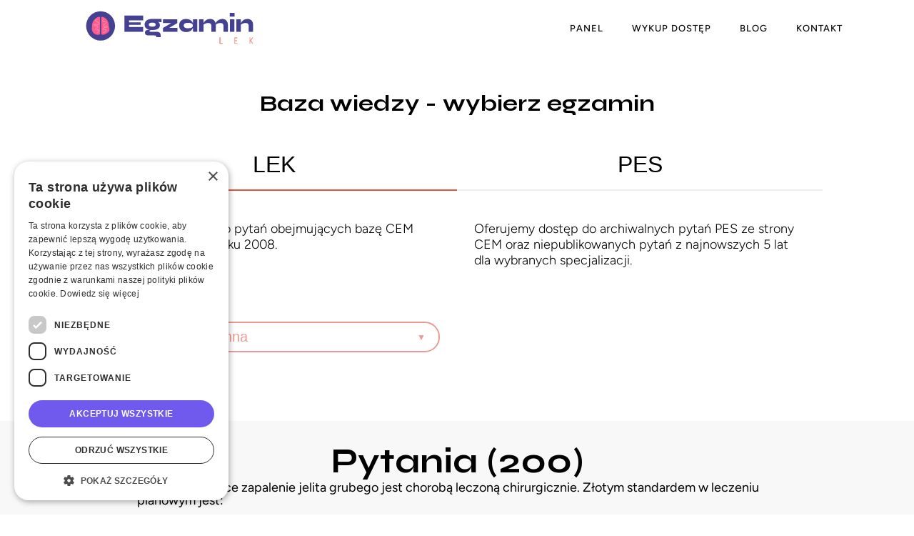

--- FILE ---
content_type: text/html; charset=utf-8
request_url: https://egzaminlek.pl/baza-pytan/lek/29/6049
body_size: 12374
content:
<!DOCTYPE html><html lang="pl"><head><meta charSet="utf-8"/><title>Chirurgia, 2020J, 2022W</title><meta name="description" content="Wrzodziejące zapalenie jelita grubego jest chorobą leczoną chirurgicznie. Złotym standardem w leczeniu planowym jest:"/><meta name="viewport" content="width=device-width, initial-scale=1, maximum-scale=1.0, user-scalable=0 shrink-to-fit=no"/><meta name="next-head-count" content="4"/><meta charSet="utf-8"/><link rel="icon" type="image/png" href="/favicons/lek/favicon-48x48.png" sizes="48x48"/><link rel="icon" type="image/svg+xml" href="/favicons/lek/favicon.svg"/><link rel="shortcut icon" href="/favicons/lek/favicon.ico"/><link rel="apple-touch-icon" sizes="180x180" href="/favicons/lek/apple-touch-icon.png"/><link rel="manifest" href="/favicons/lek/site.webmanifest"/><link rel="preconnect" href="https://fonts.googleapis.com"/><link rel="preconnect" href="https://fonts.gstatic.com"/><link rel="stylesheet" data-href="https://fonts.googleapis.com/css2?family=Figtree:ital,wght@0,300..900;1,300..900&amp;display=swap"/><script> 
                (function(w,d,s,l,i){w[l]=w[l]||[];w[l].push({'gtm.start': 
                  new Date().getTime(),event:'gtm.js'});var f=d.getElementsByTagName(s)[0], 
                  j=d.createElement(s),dl=l!='dataLayer'?'&l='+l:'';j.async=true;j.src= 
                  'https://www.googletagmanager.com/gtm.js?id='+i+dl;f.parentNode.insertBefore(j,f); 
                })(window,document,'script','dataLayer', 'GTM-K6M3HTF'); 
              </script><link rel="preconnect" href="https://fonts.gstatic.com" crossorigin /><noscript data-n-css=""></noscript><script defer="" nomodule="" src="/_next/static/chunks/polyfills-c67a75d1b6f99dc8.js"></script><script src="/_next/static/chunks/webpack-21798a9e8c7705ca.js" defer=""></script><script src="/_next/static/chunks/framework-a17c8b064cda716b.js" defer=""></script><script src="/_next/static/chunks/main-38240a6fd99cf559.js" defer=""></script><script src="/_next/static/chunks/pages/_app-7e68e9d8090e71e7.js" defer=""></script><script src="/_next/static/chunks/996-41403705120d02b9.js" defer=""></script><script src="/_next/static/chunks/669-81f2058edfb8ad2d.js" defer=""></script><script src="/_next/static/chunks/572-9d5a417e9538e86d.js" defer=""></script><script src="/_next/static/chunks/675-e5236956260c95ef.js" defer=""></script><script src="/_next/static/chunks/13-3faf90284899b74b.js" defer=""></script><script src="/_next/static/chunks/904-8bf13a89356c3cca.js" defer=""></script><script src="/_next/static/chunks/805-d9daf75cc49b4f1f.js" defer=""></script><script src="/_next/static/chunks/pages/knowledgeBase/%5Bservice%5D/%5BtermId%5D/%5BquestionId%5D-7b92f9f6324a7351.js" defer=""></script><script src="/_next/static/q9CsSriST2iPEA43UM9Ay/_buildManifest.js" defer=""></script><script src="/_next/static/q9CsSriST2iPEA43UM9Ay/_ssgManifest.js" defer=""></script><style data-styled="" data-styled-version="5.3.6">html,body{padding:0 !important;margin:0 !important;-webkit-box-sizing:border-box;box-sizing:border-box;-ms-overflow-style:scrollbar;}/*!sc*/
a{color:inherit;-webkit-text-decoration:none;text-decoration:none;}/*!sc*/
*{box-sizing:border-box;}/*!sc*/
*,*::before,*::after{-webkit-box-sizing:inherit;box-sizing:inherit;}/*!sc*/
h1,h2,h3,h4,h5,h6{font-family:"Syne",sans-serif;font-optical-sizing:auto;font-style:normal;}/*!sc*/
body{font-family:"Figtree",sans-serif;font-optical-sizing:auto;font-style:normal;}/*!sc*/
div[data-name="col"]{padding:0 !important;margin:0;}/*!sc*/
#cookiescript_save,#cookiescript_accept{background-color:rgb(112,90,237) !important;}/*!sc*/
#cookiescript_readmore:hover,#cookiescript_reportlink:hover,#cookiescript_cookiescriptlink:hover{color:rgb(112,90,237) !important;}/*!sc*/
#cookiescript_manage:hover #cookiescript_manageicon .cookiescript_gear{fill:rgb(112,90,237) !important;}/*!sc*/
#cookiescript_maintabs .cookiescript_active{color:rgb(112,90,237) !important;}/*!sc*/
#cookiescript_categories .cookiescript_active{background-color:rgb(112,90,237) !important;}/*!sc*/
#__next > div:first-of-type{display:-webkit-box;display:-webkit-flex;display:-ms-flexbox;display:flex;-webkit-flex-direction:column;-ms-flex-direction:column;flex-direction:column;min-height:100vh;}/*!sc*/
#cookiescript_reportwrap::-webkit-scrollbar-thumb,#cookiescript_iabwrap::-webkit-scrollbar-thumb,#cookiescript_aboutwrap::-webkit-scrollbar-thumb{background-color:rgb(112,90,237) !important;}/*!sc*/
#cookiescript_injected{background:#fff !important;}/*!sc*/
.blog-post{font-family:"Figtree",sans-serif;font-optical-sizing:auto;font-style:normal;color:#39393a;max-width:100%;}/*!sc*/
.blog-post .table-container{max-width:100vw;overflow-x:auto;}/*!sc*/
.blog-post .tick:before{content:'\2713';display:inline-block;padding:0 4px 0 0;font-size:24px;}/*!sc*/
.blog-post .tick{display:-webkit-box;display:-webkit-flex;display:-ms-flexbox;display:flex;-webkit-align-items:center;-webkit-box-align:center;-ms-flex-align:center;align-items:center;margin:6px 0;}/*!sc*/
.blog-post iframe{border-radius:8px;aspect-ratio:16 / 9;width:100%;max-width:640px;height:100%;}/*!sc*/
.blog-post ol > li{line-height:1.5;}/*!sc*/
.blog-post ol > li::marker{font-weight:bold;}/*!sc*/
.blog-post p{line-height:1.5;}/*!sc*/
data-styled.g5[id="sc-global-eowzVV1"]{content:"sc-global-eowzVV1,"}/*!sc*/
.lonwKl{height:50px;position:-webkit-sticky;position:sticky;top:0;width:100%;z-index:999;display:-webkit-box;display:-webkit-flex;display:-ms-flexbox;display:flex;-webkit-align-items:center;-webkit-box-align:center;-ms-flex-align:center;align-items:center;-webkit-box-pack:justify;-webkit-justify-content:space-between;-ms-flex-pack:justify;justify-content:space-between;padding:0 80px;background-color:#fff;}/*!sc*/
.lonwKl ul{list-style:none;margin:0;padding:0;}/*!sc*/
.lonwKl > a svg{width:250px;margin:25px;}/*!sc*/
.lonwKl input[type='checkbox']{display:none;}/*!sc*/
.lonwKl label{position:fixed;right:15px;top:15px;padding:10px 0;cursor:pointer;display:none;}/*!sc*/
.lonwKl label > span,.lonwKl label > span::before,.lonwKl label > span::after{display:block;height:3px;width:35px;background:#ea533c;}/*!sc*/
.lonwKl label > span::before,.lonwKl label > span::after{position:absolute;content:'';-webkit-transition:-webkit-transform 0.5s;-webkit-transition:transform 0.5s;transition:transform 0.5s;}/*!sc*/
.lonwKl label > span::before{top:0;}/*!sc*/
.lonwKl label > span::after{bottom:0;}/*!sc*/
.lonwKl nav{display:none;}/*!sc*/
.lonwKl nav li a{color:#000;-webkit-text-decoration:none;text-decoration:none;font-weight:500;line-height:64px;display:inline-block;font-size:26px;text-transform:uppercase;}/*!sc*/
@media (min-width:992px){.lonwKl{height:80px;}.lonwKl nav{float:right;display:-webkit-box;display:-webkit-flex;display:-ms-flexbox;display:flex;}.lonwKl nav ul{display:-webkit-box;display:-webkit-flex;display:-ms-flexbox;display:flex;-webkit-align-items:center;-webkit-box-align:center;-ms-flex-align:center;align-items:center;}.lonwKl nav li{margin:0 20px;}.lonwKl nav li a{font-size:13px;-webkit-letter-spacing:1px;-moz-letter-spacing:1px;-ms-letter-spacing:1px;letter-spacing:1px;color:#000;}.lonwKl nav li:hover{padding-bottom:3px;}.lonwKl nav li:hover a{line-height:75px;}}/*!sc*/
@media (max-width:991px){.lonwKl{padding:0 20px;}.lonwKl label{display:block;}.lonwKl a,.lonwKl label{-webkit-tap-highlight-color:transparent;}.lonwKl nav{position:fixed;top:50px;left:0;text-align:center;width:100%;height:calc(100vh - 50px);background:#fff;padding:30px;}.lonwKl nav > div{display:-webkit-box;display:-webkit-flex;display:-ms-flexbox;display:flex;-webkit-align-items:flex-start;-webkit-box-align:flex-start;-ms-flex-align:flex-start;align-items:flex-start;-webkit-box-pack:center;-webkit-justify-content:center;-ms-flex-pack:center;justify-content:center;margin-top:20px;height:100%;}.lonwKl > a svg{height:30px;margin:0;width:unset;}}/*!sc*/
@media (min-width:992px) and (max-width:1023px){.lonwKl svg + a{display:none !important;}}/*!sc*/
.lonwKl #rwd-menu:checked + label > span::before{-webkit-transform:rotate(45deg);-ms-transform:rotate(45deg);transform:rotate(45deg);top:10px;}/*!sc*/
.lonwKl #rwd-menu:checked + label > span::after{-webkit-transform:rotate(-45deg);-ms-transform:rotate(-45deg);transform:rotate(-45deg);bottom:10px;}/*!sc*/
.lonwKl #rwd-menu:checked + label > span{background:#fff;}/*!sc*/
.lonwKl #rwd-menu:checked ~ nav{display:table;padding:0 0 80px;}/*!sc*/
data-styled.g6[id="navigation-sc-1agp68m-0"]{content:"lonwKl,"}/*!sc*/
.ipZrSh{position:relative;}/*!sc*/
.ipZrSh .toggle{display:none;}/*!sc*/
.ipZrSh .toggle + label{display:-webkit-box;display:-webkit-flex;display:-ms-flexbox;display:flex;-webkit-align-items:center;-webkit-box-align:center;-ms-flex-align:center;align-items:center;font-size:1.5em;cursor:pointer;color:#ea533c;}/*!sc*/
.ipZrSh .toggle + label::before{content:'';height:1em;width:2em;border-radius:1em;background-color:#F5CDC2;margin-right:0.5em;-webkit-transition:background-color 250ms ease-in-out;transition:background-color 250ms ease-in-out;}/*!sc*/
.ipZrSh .toggle + label::after{content:'';height:0.8em;width:0.8em;border-radius:1em;background-color:#ea533c;position:absolute;left:0.2em;-webkit-transition:background-color 250ms ease-in-out,-webkit-transform 250ms ease-in-out;-webkit-transition:background-color 250ms ease-in-out,transform 250ms ease-in-out;transition:background-color 250ms ease-in-out,transform 250ms ease-in-out;}/*!sc*/
.ipZrSh .toggle:checked + label::after{-webkit-transform:translateX(100%);-ms-transform:translateX(100%);transform:translateX(100%);}/*!sc*/
data-styled.g7[id="Toggle-sc-17babl7-0"]{content:"ipZrSh,"}/*!sc*/
.fMdHmE{padding:0 15px;display:-webkit-box;display:-webkit-flex;display:-ms-flexbox;display:flex;}/*!sc*/
.fMdHmE > div{width:100%;display:-webkit-box;display:-webkit-flex;display:-ms-flexbox;display:flex;-webkit-align-items:center;-webkit-box-align:center;-ms-flex-align:center;align-items:center;-webkit-box-pack:center;-webkit-justify-content:center;-ms-flex-pack:center;justify-content:center;}/*!sc*/
.fMdHmE > div a{color:#fff;margin:0 12px;text-transform:uppercase;font-weight:400;}/*!sc*/
.fMdHmE > div div{font-weight:300;font-size:14px;display:-webkit-box;display:-webkit-flex;display:-ms-flexbox;display:flex;}/*!sc*/
@media (max-width:768px){.fMdHmE > div div{-webkit-flex-direction:row;-ms-flex-direction:row;flex-direction:row;-webkit-align-items:center;-webkit-box-align:center;-ms-flex-align:center;align-items:center;-webkit-box-pack:justify;-webkit-justify-content:space-between;-ms-flex-pack:justify;justify-content:space-between;gap:4px;width:100%;}.fMdHmE > div div > div{display:-webkit-box;display:-webkit-flex;display:-ms-flexbox;display:flex;width:100%;}.fMdHmE > div div > div > a:first-child{margin-left:0;}.fMdHmE > div div > div > a{text-align:center;margin:0;}}/*!sc*/
data-styled.g8[id="Copyrights-sc-1wt08zd-0"]{content:"fMdHmE,"}/*!sc*/
.hjFVNH{width:100%;display:-webkit-box;display:-webkit-flex;display:-ms-flexbox;display:flex;-webkit-align-items:center;-webkit-box-align:center;-ms-flex-align:center;align-items:center;min-height:100px;-webkit-box-pack:justify;-webkit-justify-content:space-between;-ms-flex-pack:justify;justify-content:space-between;background:url('/materials/backgroundFooter.svg'),#444193;padding:0 48px;}/*!sc*/
.hjFVNH > div:first-of-type{-webkit-flex:1;-ms-flex:1;flex:1;}/*!sc*/
.hjFVNH > div:last-of-type{display:-webkit-box;display:-webkit-flex;display:-ms-flexbox;display:flex;-webkit-align-items:center;-webkit-box-align:center;-ms-flex-align:center;align-items:center;}/*!sc*/
.hjFVNH > div:last-of-type > a{margin-right:36px;}/*!sc*/
.hjFVNH svg{width:-webkit-fit-content;width:-moz-fit-content;width:fit-content;height:36px;}/*!sc*/
@media (max-width:991px){.hjFVNH{padding:12px;-webkit-flex-direction:column;-ms-flex-direction:column;flex-direction:column;gap:8px;}.hjFVNH .Copyrights-sc-1wt08zd-0{padding:0;width:100%;}.hjFVNH .Copyrights-sc-1wt08zd-0 > div{-webkit-flex-direction:column !important;-ms-flex-direction:column !important;flex-direction:column !important;gap:4px;}.hjFVNH img{width:-webkit-fit-content;width:-moz-fit-content;width:fit-content;}.hjFVNH > div:last-of-type{width:100%;-webkit-box-pack:space-around;-webkit-justify-content:space-around;-ms-flex-pack:space-around;justify-content:space-around;}}/*!sc*/
data-styled.g9[id="Footer-sc-1oe3po9-0"]{content:"hjFVNH,"}/*!sc*/
.kDWpnx{-webkit-flex:1;-ms-flex:1;flex:1;display:-webkit-box;display:-webkit-flex;display:-ms-flexbox;display:flex;-webkit-flex-direction:column;-ms-flex-direction:column;flex-direction:column;}/*!sc*/
data-styled.g10[id="landing__ChildrenBox-sc-ujcqk7-0"]{content:"kDWpnx,"}/*!sc*/
.cWZfrI{display:-webkit-box;display:-webkit-flex;display:-ms-flexbox;display:flex;-webkit-flex-direction:column;-ms-flex-direction:column;flex-direction:column;min-height:100vh;}/*!sc*/
data-styled.g11[id="landing-sc-ujcqk7-1"]{content:"cWZfrI,"}/*!sc*/
.kPLMXR{min-width:200px;background:#ea533c;color:#fff;border-radius:26px;border:none;outline:inherit;text-transform:uppercase;font-weight:500;font-size:14px;padding:16px 30px;cursor:pointer;text-align:center;}/*!sc*/
data-styled.g12[id="Buttons__Button-sc-1hj9wp0-0"]{content:"kPLMXR,"}/*!sc*/
.fhsQWV > div{position:relative;}/*!sc*/
.fhsQWV > div > select{cursor:pointer;max-width:100%;border:2px solid #EA9C94;padding:8px 18px;border-radius:24px;font-size:20px;color:#EA9C94;background:transparent;-webkit-appearance:none !important;-moz-appearance:none !important;position:relative;outline:none;}/*!sc*/
.fhsQWV > div:after{content:'▼';font-size:12px;right:20px;position:absolute;color:#EA9C94;top:50%;-webkit-transform:translateY(-50%);-ms-transform:translateY(-50%);transform:translateY(-50%);}/*!sc*/
data-styled.g16[id="Select__OutlinedSelect-sc-g83enr-1"]{content:"fhsQWV,"}/*!sc*/
.bvJKci{-webkit-flex:1;-ms-flex:1;flex:1;padding:16px 0;font-size:2rem;background:none;color:#000;border:none;border-bottom:2px solid #ea533c;text-transform:uppercase;cursor:pointer;}/*!sc*/
.bOnwoR{-webkit-flex:1;-ms-flex:1;flex:1;padding:16px 0;font-size:2rem;background:none;color:#000;border:none;border-bottom:2px solid #EDEDED;text-transform:uppercase;cursor:pointer;}/*!sc*/
data-styled.g30[id="Pricing__Tab-sc-xe1b8f-0"]{content:"bvJKci,bOnwoR,"}/*!sc*/
.ketkwI{width:100%;display:-webkit-box;display:-webkit-flex;display:-ms-flexbox;display:flex;}/*!sc*/
.ketkwI .Pricing__Tab-sc-xe1b8f-0{display:block;padding-left:0;}/*!sc*/
data-styled.g31[id="Pricing__Tabs-sc-xe1b8f-1"]{content:"ketkwI,"}/*!sc*/
@media (max-width:574px){.dnOAli{display:-webkit-box;display:-webkit-flex;display:-ms-flexbox;display:flex;overflow-x:auto;padding:8px 0;}.dnOAli > .ExamBoxes__ExamBox-sc-eo73pc-0{max-width:70%;min-width:70%;margin:0 8px;}}/*!sc*/
data-styled.g34[id="ExamBoxes-sc-eo73pc-1"]{content:"dnOAli,"}/*!sc*/
.dpLGSZ{padding:48px 10%;font-size:14px;display:-webkit-box;display:-webkit-flex;display:-ms-flexbox;display:flex;-webkit-align-items:flex-end;-webkit-box-align:flex-end;-ms-flex-align:flex-end;align-items:flex-end;-webkit-box-pack:justify;-webkit-justify-content:space-between;-ms-flex-pack:justify;justify-content:space-between;color:#000;}/*!sc*/
.dpLGSZ > div:last-child{display:-webkit-box;display:-webkit-flex;display:-ms-flexbox;display:flex;-webkit-align-items:flex-start;-webkit-box-align:flex-start;-ms-flex-align:flex-start;align-items:flex-start;-webkit-box-pack:end;-webkit-justify-content:flex-end;-ms-flex-pack:end;justify-content:flex-end;width:100%;}/*!sc*/
.dpLGSZ > div:last-child > span{font-weight:bold;margin-right:12px;margin-top:12px;font-size:16px;}/*!sc*/
.dpLGSZ > div:last-child > div{display:-webkit-box;display:-webkit-flex;display:-ms-flexbox;display:flex;-webkit-align-items:flex-end;-webkit-box-align:flex-end;-ms-flex-align:flex-end;align-items:flex-end;-webkit-flex-direction:column;-ms-flex-direction:column;flex-direction:column;}/*!sc*/
.dpLGSZ > div:last-child > div .Buttons__Button-sc-1hj9wp0-0{margin-bottom:18px;}/*!sc*/
.dpLGSZ > div:last-child > div a:last-child{color:#ea533c;margin-left:4px;}/*!sc*/
@media (max-width:768px){.dpLGSZ{padding:48px 12px;-webkit-flex-direction:column;-ms-flex-direction:column;flex-direction:column;-webkit-box-pack:start;-webkit-justify-content:flex-start;-ms-flex-pack:start;justify-content:flex-start;font-size:12px;}.dpLGSZ > div:last-child{-webkit-flex-direction:column;-ms-flex-direction:column;flex-direction:column;-webkit-box-pack:justify;-webkit-justify-content:space-between;-ms-flex-pack:justify;justify-content:space-between;margin-top:14px;-webkit-align-items:center;-webkit-box-align:center;-ms-flex-align:center;align-items:center;}.dpLGSZ > div:last-child > span{margin:0;text-align:center;}.dpLGSZ > div:last-child .Buttons__Button-sc-1hj9wp0-0{font-size:10px;}.dpLGSZ > div:last-child > div{display:-webkit-box;display:-webkit-flex;display:-ms-flexbox;display:flex;-webkit-align-items:center;-webkit-box-align:center;-ms-flex-align:center;align-items:center;margin-top:18px;-webkit-box-pack:center;-webkit-justify-content:center;-ms-flex-pack:center;justify-content:center;-webkit-flex-direction:column;-ms-flex-direction:column;flex-direction:column;}}/*!sc*/
data-styled.g35[id="PaidInfo-sc-8g3s5e-0"]{content:"dpLGSZ,"}/*!sc*/
.eoUFWf h1{font-weight:bold;text-align:center;color:#000;}/*!sc*/
data-styled.g36[id="DefaultKnowledgeBase__Title-sc-1a0gomf-0"]{content:"eoUFWf,"}/*!sc*/
.jazjEJ{opacity:1;}/*!sc*/
.jazjEJ span{color:#000;font-weight:bold;}/*!sc*/
.jazjEJ .Select__OutlinedSelect-sc-g83enr-1{margin-top:12px;max-width:unset;}/*!sc*/
.jazjEJ .Select__OutlinedSelect-sc-g83enr-1 select{width:100%;}/*!sc*/
data-styled.g37[id="DefaultKnowledgeBase__SelectBox-sc-1a0gomf-1"]{content:"jazjEJ,"}/*!sc*/
.plnJL{font-size:18px;color:#000;font-weight:lighter;}/*!sc*/
data-styled.g38[id="DefaultKnowledgeBase__Description-sc-1a0gomf-2"]{content:"plnJL,"}/*!sc*/
.jlMmtr{display:-webkit-box;display:-webkit-flex;display:-ms-flexbox;display:flex;}/*!sc*/
.jlMmtr > div{-webkit-flex:1;-ms-flex:1;flex:1;margin-top:24px;padding:0 24px;display:-webkit-box;display:-webkit-flex;display:-ms-flexbox;display:flex;-webkit-flex-direction:column;-ms-flex-direction:column;flex-direction:column;-webkit-box-pack:justify;-webkit-justify-content:space-between;-ms-flex-pack:justify;justify-content:space-between;}/*!sc*/
.jlMmtr > div .DefaultKnowledgeBase__Description-sc-1a0gomf-2{padding-bottom:24px;}/*!sc*/
.jlMmtr > div:last-of-type .DefaultKnowledgeBase__SelectBox-sc-1a0gomf-1:last-of-type{display:none;}/*!sc*/
@media (max-width:768px){.jlMmtr > div{padding:0;}.jlMmtr > div:first-of-type{display:-webkit-box;display:-webkit-flex;display:-ms-flexbox;display:flex;}.jlMmtr > div:last-of-type{display:none;}.jlMmtr > div:last-of-type .DefaultKnowledgeBase__SelectBox-sc-1a0gomf-1:last-of-type{display:block;}}/*!sc*/
data-styled.g39[id="DefaultKnowledgeBase__ServiceInfoBox-sc-1a0gomf-3"]{content:"jlMmtr,"}/*!sc*/
.dBwJMw{background:#fff;-webkit-flex:1;-ms-flex:1;flex:1;}/*!sc*/
data-styled.g40[id="DefaultKnowledgeBase__FullHeightBox-sc-1a0gomf-4"]{content:"dBwJMw,"}/*!sc*/
.dEkLCh{padding:24px 10%;}/*!sc*/
.dEkLCh .DefaultKnowledgeBase__Title-sc-1a0gomf-0{margin-bottom:32px;}/*!sc*/
.dEkLCh .Select-sc-g83enr-0{width:100%;}/*!sc*/
.dEkLCh .DefaultKnowledgeBase__SelectBox-sc-1a0gomf-1{margin:24px 0;}/*!sc*/
.dEkLCh .Buttons__Button-sc-1hj9wp0-0{min-width:120px;margin-left:24px;}/*!sc*/
.dEkLCh h5{font-size:24px;color:#444193;-webkit-letter-spacing:4px;-moz-letter-spacing:4px;-ms-letter-spacing:4px;letter-spacing:4px;}/*!sc*/
.dEkLCh .PaidInfo-sc-8g3s5e-0{margin-top:48px;}/*!sc*/
@media (max-width:768px){.dEkLCh{padding:24px 12px;}.dEkLCh .DefaultKnowledgeBase__Title-sc-1a0gomf-0{margin-bottom:8px;}.dEkLCh .DefaultKnowledgeBase__Title-sc-1a0gomf-0 h1{margin:8px 0;}.dEkLCh .Buttons__Button-sc-1hj9wp0-0{margin-left:0;}}/*!sc*/
data-styled.g41[id="DefaultKnowledgeBase-sc-1a0gomf-5"]{content:"dEkLCh,"}/*!sc*/
.eBfhdE{display:-webkit-box;display:-webkit-flex;display:-ms-flexbox;display:flex;-webkit-align-items:center;-webkit-box-align:center;-ms-flex-align:center;align-items:center;-webkit-box-pack:justify;-webkit-justify-content:space-between;-ms-flex-pack:justify;justify-content:space-between;margin-top:12px;font-size:16px;cursor:pointer;color:#ea533c;}/*!sc*/
data-styled.g42[id="question__ControllerBox-sc-1umhihu-0"]{content:"eBfhdE,"}/*!sc*/
.fzkCGT{line-height:18px;width:100%;white-space:normal;background:#F9F8F8;padding:48px 15%;display:-webkit-box;display:-webkit-flex;display:-ms-flexbox;display:flex;-webkit-flex-direction:column;-ms-flex-direction:column;flex-direction:column;gap:24px;}/*!sc*/
.fzkCGT h3{font-size:48px;text-align:center;color:#000;margin:0;}/*!sc*/
.fzkCGT img{max-height:300px;width:auto;max-width:100%;}/*!sc*/
.fzkCGT p{font-size:18px;color:#000;}/*!sc*/
.fzkCGT p > p{margin:0;display:inline;}/*!sc*/
.fzkCGT ul{padding:0;list-style:none;margin-top:8px;}/*!sc*/
.fzkCGT ul li{line-height:24px;font-size:16px;color:#000;}/*!sc*/
.fzkCGT ul li > span{font-weight:bold;}/*!sc*/
.fzkCGT .question__ControllerBox-sc-1umhihu-0{margin:24px -64px;}/*!sc*/
@media (max-width:768px){.fzkCGT{padding:48px 12px;}.fzkCGT h3{font-size:28px;}.fzkCGT .question__ControllerBox-sc-1umhihu-0{margin:24px 0;}}/*!sc*/
data-styled.g43[id="question-sc-1umhihu-1"]{content:"fzkCGT,"}/*!sc*/
</style><style data-href="https://fonts.googleapis.com/css2?family=Syne:wght@400..800&display=swap">@font-face{font-family:'Syne';font-style:normal;font-weight:400;font-display:swap;src:url(https://fonts.gstatic.com/s/syne/v24/8vIS7w4qzmVxsWxjBZRjr0FKM_04uT6n.woff) format('woff')}@font-face{font-family:'Syne';font-style:normal;font-weight:500;font-display:swap;src:url(https://fonts.gstatic.com/s/syne/v24/8vIS7w4qzmVxsWxjBZRjr0FKM_0KuT6n.woff) format('woff')}@font-face{font-family:'Syne';font-style:normal;font-weight:600;font-display:swap;src:url(https://fonts.gstatic.com/s/syne/v24/8vIS7w4qzmVxsWxjBZRjr0FKM_3mvj6n.woff) format('woff')}@font-face{font-family:'Syne';font-style:normal;font-weight:700;font-display:swap;src:url(https://fonts.gstatic.com/s/syne/v24/8vIS7w4qzmVxsWxjBZRjr0FKM_3fvj6n.woff) format('woff')}@font-face{font-family:'Syne';font-style:normal;font-weight:800;font-display:swap;src:url(https://fonts.gstatic.com/s/syne/v24/8vIS7w4qzmVxsWxjBZRjr0FKM_24vj6n.woff) format('woff')}@font-face{font-family:'Syne';font-style:normal;font-weight:400 800;font-display:swap;src:url(https://fonts.gstatic.com/s/syne/v24/8vIH7w4qzmVxm2NL9G78HEZnMg.woff2) format('woff2');unicode-range:U+0370-0377,U+037A-037F,U+0384-038A,U+038C,U+038E-03A1,U+03A3-03FF}@font-face{font-family:'Syne';font-style:normal;font-weight:400 800;font-display:swap;src:url(https://fonts.gstatic.com/s/syne/v24/8vIH7w4qzmVxm25L9G78HEZnMg.woff2) format('woff2');unicode-range:U+0100-02BA,U+02BD-02C5,U+02C7-02CC,U+02CE-02D7,U+02DD-02FF,U+0304,U+0308,U+0329,U+1D00-1DBF,U+1E00-1E9F,U+1EF2-1EFF,U+2020,U+20A0-20AB,U+20AD-20C0,U+2113,U+2C60-2C7F,U+A720-A7FF}@font-face{font-family:'Syne';font-style:normal;font-weight:400 800;font-display:swap;src:url(https://fonts.gstatic.com/s/syne/v24/8vIH7w4qzmVxm2BL9G78HEY.woff2) format('woff2');unicode-range:U+0000-00FF,U+0131,U+0152-0153,U+02BB-02BC,U+02C6,U+02DA,U+02DC,U+0304,U+0308,U+0329,U+2000-206F,U+20AC,U+2122,U+2191,U+2193,U+2212,U+2215,U+FEFF,U+FFFD}</style><style data-href="https://fonts.googleapis.com/css2?family=Figtree:ital,wght@0,300..900;1,300..900&display=swap">@font-face{font-family:'Figtree';font-style:italic;font-weight:300;font-display:swap;src:url(https://fonts.gstatic.com/s/figtree/v9/_Xm9-HUzqDCFdgfMm4GnA4aZFrUvtOK3A-gdyEY.woff) format('woff')}@font-face{font-family:'Figtree';font-style:italic;font-weight:400;font-display:swap;src:url(https://fonts.gstatic.com/s/figtree/v9/_Xm9-HUzqDCFdgfMm4GnA4aZFrUvtOK3A7YdyEY.woff) format('woff')}@font-face{font-family:'Figtree';font-style:italic;font-weight:500;font-display:swap;src:url(https://fonts.gstatic.com/s/figtree/v9/_Xm9-HUzqDCFdgfMm4GnA4aZFrUvtOK3A4QdyEY.woff) format('woff')}@font-face{font-family:'Figtree';font-style:italic;font-weight:600;font-display:swap;src:url(https://fonts.gstatic.com/s/figtree/v9/_Xm9-HUzqDCFdgfMm4GnA4aZFrUvtOK3A2gayEY.woff) format('woff')}@font-face{font-family:'Figtree';font-style:italic;font-weight:700;font-display:swap;src:url(https://fonts.gstatic.com/s/figtree/v9/_Xm9-HUzqDCFdgfMm4GnA4aZFrUvtOK3A1EayEY.woff) format('woff')}@font-face{font-family:'Figtree';font-style:italic;font-weight:800;font-display:swap;src:url(https://fonts.gstatic.com/s/figtree/v9/_Xm9-HUzqDCFdgfMm4GnA4aZFrUvtOK3AzYayEY.woff) format('woff')}@font-face{font-family:'Figtree';font-style:italic;font-weight:900;font-display:swap;src:url(https://fonts.gstatic.com/s/figtree/v9/_Xm9-HUzqDCFdgfMm4GnA4aZFrUvtOK3Ax8ayEY.woff) format('woff')}@font-face{font-family:'Figtree';font-style:normal;font-weight:300;font-display:swap;src:url(https://fonts.gstatic.com/s/figtree/v9/_Xmz-HUzqDCFdgfMsYiV_F7wfS-Bs_chQF5d.woff) format('woff')}@font-face{font-family:'Figtree';font-style:normal;font-weight:400;font-display:swap;src:url(https://fonts.gstatic.com/s/figtree/v9/_Xmz-HUzqDCFdgfMsYiV_F7wfS-Bs_d_QF5d.woff) format('woff')}@font-face{font-family:'Figtree';font-style:normal;font-weight:500;font-display:swap;src:url(https://fonts.gstatic.com/s/figtree/v9/_Xmz-HUzqDCFdgfMsYiV_F7wfS-Bs_dNQF5d.woff) format('woff')}@font-face{font-family:'Figtree';font-style:normal;font-weight:600;font-display:swap;src:url(https://fonts.gstatic.com/s/figtree/v9/_Xmz-HUzqDCFdgfMsYiV_F7wfS-Bs_ehR15d.woff) format('woff')}@font-face{font-family:'Figtree';font-style:normal;font-weight:700;font-display:swap;src:url(https://fonts.gstatic.com/s/figtree/v9/_Xmz-HUzqDCFdgfMsYiV_F7wfS-Bs_eYR15d.woff) format('woff')}@font-face{font-family:'Figtree';font-style:normal;font-weight:800;font-display:swap;src:url(https://fonts.gstatic.com/s/figtree/v9/_Xmz-HUzqDCFdgfMsYiV_F7wfS-Bs_f_R15d.woff) format('woff')}@font-face{font-family:'Figtree';font-style:normal;font-weight:900;font-display:swap;src:url(https://fonts.gstatic.com/s/figtree/v9/_Xmz-HUzqDCFdgfMsYiV_F7wfS-Bs_fWR15d.woff) format('woff')}@font-face{font-family:'Figtree';font-style:italic;font-weight:300 900;font-display:swap;src:url(https://fonts.gstatic.com/s/figtree/v9/_Xmu-HUzqDCFdgfMm4GNAa5o7Cqcs8-2.woff2) format('woff2');unicode-range:U+0100-02BA,U+02BD-02C5,U+02C7-02CC,U+02CE-02D7,U+02DD-02FF,U+0304,U+0308,U+0329,U+1D00-1DBF,U+1E00-1E9F,U+1EF2-1EFF,U+2020,U+20A0-20AB,U+20AD-20C0,U+2113,U+2C60-2C7F,U+A720-A7FF}@font-face{font-family:'Figtree';font-style:italic;font-weight:300 900;font-display:swap;src:url(https://fonts.gstatic.com/s/figtree/v9/_Xmu-HUzqDCFdgfMm4GND65o7Cqcsw.woff2) format('woff2');unicode-range:U+0000-00FF,U+0131,U+0152-0153,U+02BB-02BC,U+02C6,U+02DA,U+02DC,U+0304,U+0308,U+0329,U+2000-206F,U+20AC,U+2122,U+2191,U+2193,U+2212,U+2215,U+FEFF,U+FFFD}@font-face{font-family:'Figtree';font-style:normal;font-weight:300 900;font-display:swap;src:url(https://fonts.gstatic.com/s/figtree/v9/_Xms-HUzqDCFdgfMm4q9DaRvziissg.woff2) format('woff2');unicode-range:U+0100-02BA,U+02BD-02C5,U+02C7-02CC,U+02CE-02D7,U+02DD-02FF,U+0304,U+0308,U+0329,U+1D00-1DBF,U+1E00-1E9F,U+1EF2-1EFF,U+2020,U+20A0-20AB,U+20AD-20C0,U+2113,U+2C60-2C7F,U+A720-A7FF}@font-face{font-family:'Figtree';font-style:normal;font-weight:300 900;font-display:swap;src:url(https://fonts.gstatic.com/s/figtree/v9/_Xms-HUzqDCFdgfMm4S9DaRvzig.woff2) format('woff2');unicode-range:U+0000-00FF,U+0131,U+0152-0153,U+02BB-02BC,U+02C6,U+02DA,U+02DC,U+0304,U+0308,U+0329,U+2000-206F,U+20AC,U+2122,U+2191,U+2193,U+2212,U+2215,U+FEFF,U+FFFD}</style></head><body style="margin:0 !important"><noscript>
            <iframe
              src={'`https://www.googletagmanager.com/ns.html?id=GTM-K6M3HTF`}
              height="0"
              width="0"
              style="display:none;visibility:hidden"
            />
          </noscript><div id="fb-root"></div><div id="__next"><div style="position:fixed;z-index:9999;top:16px;left:16px;right:16px;bottom:16px;pointer-events:none"></div><div class="landing-sc-ujcqk7-1 cWZfrI"><header data-targetable-mode="blackHole" class="navigation-sc-1agp68m-0 lonwKl"><input id="rwd-menu" type="checkbox"/><label for="rwd-menu"><span></span></label><a href="/"><svg xmlns="http://www.w3.org/2000/svg" fill="none" viewBox="0 0 432 82"><g clip-path="url(#logo-light_svg__a)"><path fill="#454192" d="M131.07 35.608v4.84h34.06v11.49h-45.26V13.224h45.17v11.491h-33.97v4.84h27.79v6.054zM187.05 47.768c-4.24 0-7.74-.476-10.49-1.418s-4.78-2.38-6.09-4.293-1.97-4.323-1.97-7.229c0-2.703.64-5.052 1.93-7.046 1.28-1.995 3.29-3.554 6.03-4.688 2.73-1.124 6.27-1.69 10.6-1.69h22.41v7.623c-1.94.121-3.91 0-5.89-.395q-2.985-.579-5.49-1.539l-.49-.911a19.3 19.3 0 0 1 3.83 2.177c1.21.89 2.19 1.954 2.94 3.21.75 1.255 1.12 2.743 1.12 4.474 0 2.501-.64 4.627-1.9 6.379-1.27 1.751-3.26 3.088-5.96 3.989-2.7.911-6.22 1.356-10.55 1.356zm9.54 17.18v-1.63c0-1.204-.4-1.923-1.19-2.146s-2.04-.334-3.74-.334h-12.5q-3.18 0-5.13-.607c-1.3-.405-2.29-.952-2.96-1.63-.67-.689-1.12-1.448-1.35-2.268s-.33-1.64-.33-2.45c0-1.732.48-3.098 1.43-4.08.96-.983 2.42-1.681 4.39-2.086q2.955-.608 7.53-.608l4.3.669c-2.51 0-4.26.172-5.24.516-.99.344-1.48 1.023-1.48 2.025 0 .567.19.982.58 1.245s.91.395 1.57.395h13.22q4.44 0 6.99.88c1.7.588 2.9 1.57 3.61 2.967.7 1.398 1.05 3.3 1.05 5.72v3.443h-10.75zm-9.54-25.108q2.955 0 4.77-.638c1.21-.425 2.08-1.002 2.62-1.721.54-.729.81-1.529.81-2.42 0-1.012-.27-1.873-.81-2.602s-1.4-1.296-2.6-1.69c-1.2-.406-2.79-.608-4.8-.608s-3.57.202-4.8.607c-1.22.405-2.12.962-2.69 1.691s-.85 1.59-.85 2.602c0 .891.28 1.691.83 2.42s1.44 1.296 2.67 1.721c1.22.425 2.84.638 4.84.638zM247.55 31.376 223.3 45.469l-.4-2.602h24.92v9.072h-34.78v-9.072l24.07-14.093.4 2.602h-24.47v-9.072h34.51zM268.79 52.79c-3.23 0-6.09-.618-8.6-1.843s-4.49-3.018-5.94-5.356-2.17-5.164-2.17-8.474c0-3.473.72-6.369 2.17-8.718 1.45-2.338 3.43-4.09 5.94-5.265s5.38-1.751 8.6-1.751c3.59 0 6.68.658 9.3 1.964 2.61 1.306 4.63 3.149 6.05 5.508q2.13 3.538 2.13 8.262c0 2.338-.4 4.464-1.21 6.378a13.95 13.95 0 0 1-3.5 4.961c-1.52 1.387-3.36 2.46-5.51 3.21q-3.225 1.123-7.26 1.123m4.03-9.194c2.27 0 4.35-.192 6.25-.577s3.42-1.033 4.57-1.964 1.73-2.238 1.73-3.928c0-1.691-.58-3.068-1.73-3.99-1.15-.93-2.67-1.569-4.57-1.933s-3.98-.547-6.25-.547c-3.05 0-5.41.537-7.08 1.6-1.67 1.073-2.51 2.693-2.51 4.87 0 1.407.37 2.602 1.12 3.563.75.972 1.84 1.691 3.27 2.177s3.17.73 5.2.73m12.55-21.302h10.75V51.94h-10.13a98 98 0 0 1-.47-5.386c-.1-1.732-.16-3.777-.16-6.116V22.284zM300.16 22.294h10.75V51.94h-10.75zm26.89-.9c1.76 0 3.47.252 5.11.758 1.64.507 3.12 1.357 4.41 2.572 1.3 1.205 2.34 2.865 3.12 4.961q1.17 3.143 1.17 7.928v14.336H330.1V39.425c0-3.027-.58-5.174-1.75-6.44-1.17-1.275-3.27-1.903-6.32-1.903q-2.415 0-4.68.73a23 23 0 0 0-4.06 1.72c-1.2.659-2.14 1.327-2.82 1.965l-.09-2.299c.12-.729.53-1.741 1.23-3.057.7-1.306 1.73-2.633 3.07-3.959s3.04-2.46 5.09-3.392 4.47-1.387 7.28-1.387zm29.39 0c1.76 0 3.47.252 5.11.758 1.64.507 3.12 1.357 4.41 2.572 1.3 1.205 2.34 2.865 3.12 4.961q1.17 3.143 1.17 7.928v14.336h-10.76V39.425c0-3.027-.58-5.174-1.75-6.44-1.17-1.275-3.27-1.903-6.32-1.903q-2.415 0-4.68.73c-1.51.485-2.86 1.062-4.05 1.72-1.2.669-2.14 1.327-2.82 1.965l-.09-2.906c.12-.608.57-1.509 1.34-2.724.78-1.204 1.88-2.46 3.29-3.756 1.42-1.286 3.14-2.4 5.15-3.33 2.02-.932 4.31-1.388 6.88-1.388M386.11 6.753v9.072h-11.38V6.753zm-11.07 15.541h10.75V51.94h-10.75zM390.59 22.294h10.75V51.94h-10.75zm26.89-.9c1.76 0 3.47.252 5.11.758 1.64.507 3.12 1.357 4.41 2.572s2.34 2.865 3.12 4.961q1.17 3.143 1.17 7.928v14.336h-10.76V39.425c0-3.027-.58-5.174-1.75-6.44-1.17-1.275-3.27-1.903-6.32-1.903q-2.415 0-4.68.73a23 23 0 0 0-4.06 1.72c-1.2.659-2.14 1.327-2.82 1.965l-.09-2.299c.12-.729.53-1.741 1.23-3.057.7-1.306 1.73-2.633 3.07-3.959s3.04-2.46 5.09-3.392 4.47-1.387 7.28-1.387z"></path><path fill="#EA9A92" d="M350 81.31V65.485h1.94V81.31zm1.36 0v-2.4h5.9v2.4z"></path><path fill="#EA9A92" d="M350 81.31V65.485h1.94V81.31zm1.36 0v-2.4h5.9v2.4zM385.67 81.31V65.485h1.94V81.31zm1.54-13.435v-2.4h5.68v2.4zm0 6.56v-2.348h5.06v2.348zm0 6.875v-2.4h5.73v2.4zM422.35 81.31V65.485h1.91V81.31zm1.2-4.566-.39-3.027 5.76-8.232h2.5zm5.68 4.566-4.72-8.049 1.37-1.6 5.74 9.649h-2.4z"></path><circle cx="62" cy="38" r="35" fill="#454192"></circle><path fill="#FF5A8D" d="M60.64 17.745c0-.895-.726-1.629-1.616-1.536a16.1 16.1 0 0 0-5.357 1.534c-2.211 1.069-4.22 2.635-5.913 4.61-1.692 1.973-3.409 3.342-4.325 5.921s-2.024 5.308-2.024 8.1-1.473 7.639 0 12.149c.963 2.95 1.705 4.753 3.95 6.898 2.415 2.306 4.406 3.144 7.692 3.733 2.265.405 4.139-.12 5.98-.379.886-.124 1.614-.853 1.614-1.748V17.745M63.678 57.027c0 .895.726 1.626 1.616 1.715 1.86.184 3.765.524 5.977-.095 2.386-.666 4.05-2.025 5.569-3.037 2.53-1.687 4.099-2.517 5.568-5.062 2.572-4.455.103-8.054-.506-13.162-.382-3.2-.472-5.557-1.387-8.136-.916-2.58-2.259-4.924-3.95-6.898-1.693-1.974-3.702-3.54-5.913-4.609a16.1 16.1 0 0 0-5.357-1.534c-.89-.093-1.617.641-1.617 1.536v39.282"></path><path stroke="#FFCEDD" stroke-linecap="round" stroke-width="0.81" d="M69.753 21.187c-1.384 2.175-3.936 3.021-3.544 5.569.554 3.602 7.244-1.106 9.112 2.024 2.332 3.909-9.389 6.037-6.58 9.619 2.317 2.956 7.113-2.8 9.617 0 3.327 3.718-13.332 2.892-10.63 7.087 1.692 2.628 6.77-.485 7.593 2.53.938 3.44-4.78 7.251-7.593 5.063M56.085 22.2c-2.57.593-4.703-.334-6.581 1.518-3.583 3.534 10.435 4.257 9.112 9.112-1.337 4.904-14.44-1.722-12.656 3.038 1.34 3.575 8.308-.19 9.112 3.543.741 3.44-6.544 3.705-5.568 7.087 1.024 3.549 9.212-1.16 9.112 2.531-.062 2.253-1.375 3.942-3.544 4.556"></path></g><defs><clipPath id="logo-light_svg__a"><path fill="#fff" d="M0 0h431.62v81.31H0z"></path></clipPath></defs></svg></a><nav><div><ul><li><a href="https://panel.egzaminlek.pl/">Panel</a></li><li><a href="/kup-dostep">Wykup dostęp</a></li><li><a href="/blog">Blog</a></li><li><a href="/kontakt">Kontakt</a></li></ul></div></nav></header><div class="landing__ChildrenBox-sc-ujcqk7-0 kDWpnx"><div class="DefaultKnowledgeBase__FullHeightBox-sc-1a0gomf-4 dBwJMw"><div class="DefaultKnowledgeBase-sc-1a0gomf-5 dEkLCh"><div class="DefaultKnowledgeBase__Title-sc-1a0gomf-0 eoUFWf"><h1>Baza wiedzy - wybierz egzamin</h1></div><div class="Pricing__Tabs-sc-xe1b8f-1 ketkwI"><button type="button" class="Pricing__Tab-sc-xe1b8f-0 bvJKci">Lek</button><button type="button" class="Pricing__Tab-sc-xe1b8f-0 bOnwoR">Pes</button></div><div class="DefaultKnowledgeBase__ServiceInfoBox-sc-1a0gomf-3 jlMmtr"><div><p class="DefaultKnowledgeBase__Description-sc-1a0gomf-2 plnJL">Oferujemy dostęp do pytań obejmujących bazę CEM oraz pytań LEK od roku 2008.</p><div class="DefaultKnowledgeBase__SelectBox-sc-1a0gomf-1 jazjEJ"><span>Wybierz termin (35)</span><div class="Select__OutlinedSelect-sc-g83enr-1 fhsQWV"><div><select><option value="36" selected="">2025 sesja jesienna</option><option value="35">2025 sesja wiosenna</option><option value="34">2024 sesja jesienna</option><option value="33">2024 sesja wiosenna</option><option value="32">2023 sesja jesienna</option><option value="31">2023 sesja wiosenna</option><option value="30">2022 sesja jesienna</option><option value="29">2022 sesja wiosenna</option><option value="28">2021 sesja jesienna</option><option value="27">2021 sesja wiosenna</option><option value="25">2020 sesja jesienna</option><option value="24">2020 sesja wiosenna</option><option value="23">2019 sesja jesienna</option><option value="22">2019 sesja wiosenna</option><option value="21">2018 sesja jesienna</option><option value="20">2018 sesja wiosenna</option><option value="18">2017 sesja wiosenna</option><option value="19">2017 sesja jesienna</option><option value="17">2016 sesja jesienna</option><option value="16">2016 sesja wiosenna</option><option value="15">2015 sesja jesienna</option><option value="14">2015 sesja wiosenna</option><option value="13">2014 sesja jesienna</option><option value="12">2014 sesja wiosenna</option><option value="10">2013 sesja wiosenna</option><option value="11">2013 sesja jesienna</option><option value="9">2012 sesja jesienna</option><option value="8">2012 sesja wiosenna</option><option value="7">2011 sesja jesienna</option><option value="6">2011 sesja wiosenna</option><option value="5">2010 sesja jesienna</option><option value="4">2010 sesja wiosenna</option><option value="3">2009 sesja jesienna</option><option value="2">2009 sesja wiosenna</option><option value="1">2008 sesja jesienna</option></select></div></div></div></div><div><p class="DefaultKnowledgeBase__Description-sc-1a0gomf-2 plnJL">Oferujemy dostęp do archiwalnych pytań PES ze strony CEM oraz niepublikowanych pytań z najnowszych 5 lat dla wybranych specjalizacji.</p><div class="DefaultKnowledgeBase__SelectBox-sc-1a0gomf-1 jazjEJ"><span>Wybierz termin (35)</span><div class="Select__OutlinedSelect-sc-g83enr-1 fhsQWV"><div><select><option value="36" selected="">2025 sesja jesienna</option><option value="35">2025 sesja wiosenna</option><option value="34">2024 sesja jesienna</option><option value="33">2024 sesja wiosenna</option><option value="32">2023 sesja jesienna</option><option value="31">2023 sesja wiosenna</option><option value="30">2022 sesja jesienna</option><option value="29">2022 sesja wiosenna</option><option value="28">2021 sesja jesienna</option><option value="27">2021 sesja wiosenna</option><option value="25">2020 sesja jesienna</option><option value="24">2020 sesja wiosenna</option><option value="23">2019 sesja jesienna</option><option value="22">2019 sesja wiosenna</option><option value="21">2018 sesja jesienna</option><option value="20">2018 sesja wiosenna</option><option value="18">2017 sesja wiosenna</option><option value="19">2017 sesja jesienna</option><option value="17">2016 sesja jesienna</option><option value="16">2016 sesja wiosenna</option><option value="15">2015 sesja jesienna</option><option value="14">2015 sesja wiosenna</option><option value="13">2014 sesja jesienna</option><option value="12">2014 sesja wiosenna</option><option value="10">2013 sesja wiosenna</option><option value="11">2013 sesja jesienna</option><option value="9">2012 sesja jesienna</option><option value="8">2012 sesja wiosenna</option><option value="7">2011 sesja jesienna</option><option value="6">2011 sesja wiosenna</option><option value="5">2010 sesja jesienna</option><option value="4">2010 sesja wiosenna</option><option value="3">2009 sesja jesienna</option><option value="2">2009 sesja wiosenna</option><option value="1">2008 sesja jesienna</option></select></div></div></div></div></div><button class="Buttons__Button-sc-1hj9wp0-0 kPLMXR">Szukaj</button></div><div><div class="question-sc-1umhihu-1 fzkCGT"><h3>Pytania<!-- --> <span>(<!-- -->200<!-- -->)</span></h3><p>113. <p>Wrzodziejące zapalenie jelita grubego jest chorobą leczoną chirurgicznie. Złotym standardem w leczeniu planowym jest:</p></p><ul><li><span>A.</span> kolektomia sp. Hartmanna.</li><li><span>B.</span> kolektomia z zespoleniem ileorektalnym.</li><li><span>C.</span> proktokolektomia odtwórcza.</li><li><span>D.</span> proktokolektomia odtwórcza z ileostomią pętlową.</li><li><span>E.</span> odcinkowa resekcja okrężnicy.</li></ul><div class="question__ControllerBox-sc-1umhihu-0 eBfhdE"><a href="/baza-pytan/lek/29/6041">&lt; Poprzednie pytanie</a><a href="/baza-pytan/lek/29/6068">Następne pytanie &gt;</a></div></div></div><div class="PaidInfo-sc-8g3s5e-0 dpLGSZ"><div><span>Zarejestruj się i wybierz dodatkowe terminy oraz poznaj poprawne odpowiedzi do pytań</span><div><a href="https://panel.egzaminlek.pl/rejestracja" class="Buttons__Button-sc-1hj9wp0-0 kPLMXR">Zarejestruj się</a><div><label> <!-- -->Masz już konto?</label><a href="https://panel.egzaminlek.pl/logowanie">Zaloguj się</a></div></div></div></div></div></div><footer class="Footer-sc-1oe3po9-0 hjFVNH"><svg xmlns="http://www.w3.org/2000/svg" fill="none" viewBox="0 0 432 82"><g clip-path="url(#logo-dark_svg__a)"><path fill="#fff" d="M131.07 35.608v4.84h34.06v11.49h-45.26V13.224h45.17v11.491h-33.97v4.84h27.79v6.054zM187.05 47.768c-4.24 0-7.74-.476-10.49-1.418s-4.78-2.38-6.09-4.293-1.97-4.323-1.97-7.229c0-2.703.64-5.052 1.93-7.046 1.28-1.995 3.29-3.554 6.03-4.688 2.73-1.124 6.27-1.69 10.6-1.69h22.41v7.623c-1.94.121-3.91 0-5.89-.395q-2.985-.579-5.49-1.539l-.49-.911a19.3 19.3 0 0 1 3.83 2.177c1.21.89 2.19 1.954 2.94 3.21.75 1.255 1.12 2.743 1.12 4.474 0 2.501-.64 4.627-1.9 6.379-1.27 1.751-3.26 3.088-5.96 3.989-2.7.911-6.22 1.356-10.55 1.356zm9.54 17.18v-1.63c0-1.204-.4-1.923-1.19-2.146s-2.04-.334-3.74-.334h-12.5q-3.18 0-5.13-.607c-1.3-.405-2.29-.952-2.96-1.63-.67-.689-1.12-1.448-1.35-2.268s-.33-1.64-.33-2.45c0-1.732.48-3.098 1.43-4.08.96-.983 2.42-1.681 4.39-2.086q2.955-.608 7.53-.608l4.3.669c-2.51 0-4.26.172-5.24.516-.99.344-1.48 1.023-1.48 2.025 0 .567.19.982.58 1.245s.91.395 1.57.395h13.22q4.44 0 6.99.88c1.7.588 2.9 1.57 3.61 2.967.7 1.398 1.05 3.3 1.05 5.72v3.443h-10.75zm-9.54-25.108q2.955 0 4.77-.638c1.21-.425 2.08-1.002 2.62-1.721.54-.729.81-1.529.81-2.42 0-1.012-.27-1.873-.81-2.602s-1.4-1.296-2.6-1.69c-1.2-.406-2.79-.608-4.8-.608s-3.57.202-4.8.607c-1.22.405-2.12.962-2.69 1.691s-.85 1.59-.85 2.602c0 .891.28 1.691.83 2.42s1.44 1.296 2.67 1.721c1.22.425 2.84.638 4.84.638zM247.55 31.376 223.3 45.469l-.4-2.602h24.92v9.072h-34.78v-9.072l24.07-14.093.4 2.602h-24.47v-9.072h34.51zM268.79 52.79c-3.23 0-6.09-.618-8.6-1.843s-4.49-3.018-5.94-5.356-2.17-5.164-2.17-8.474c0-3.473.72-6.369 2.17-8.718 1.45-2.338 3.43-4.09 5.94-5.265s5.38-1.751 8.6-1.751c3.59 0 6.68.658 9.3 1.964 2.61 1.306 4.63 3.149 6.05 5.508q2.13 3.538 2.13 8.262c0 2.338-.4 4.464-1.21 6.378a13.95 13.95 0 0 1-3.5 4.961c-1.52 1.387-3.36 2.46-5.51 3.21q-3.225 1.123-7.26 1.123m4.03-9.194c2.27 0 4.35-.192 6.25-.577s3.42-1.033 4.57-1.964 1.73-2.238 1.73-3.928c0-1.691-.58-3.068-1.73-3.99-1.15-.93-2.67-1.569-4.57-1.933s-3.98-.547-6.25-.547c-3.05 0-5.41.537-7.08 1.6-1.67 1.073-2.51 2.693-2.51 4.87 0 1.407.37 2.602 1.12 3.563.75.972 1.84 1.691 3.27 2.177s3.17.73 5.2.73m12.55-21.302h10.75V51.94h-10.13a98 98 0 0 1-.47-5.386c-.1-1.732-.16-3.777-.16-6.116V22.284zM300.16 22.294h10.75V51.94h-10.75zm26.89-.9c1.76 0 3.47.252 5.11.758 1.64.507 3.12 1.357 4.41 2.572 1.3 1.205 2.34 2.865 3.12 4.961q1.17 3.143 1.17 7.928v14.336H330.1V39.425c0-3.027-.58-5.174-1.75-6.44-1.17-1.275-3.27-1.903-6.32-1.903q-2.415 0-4.68.73a23 23 0 0 0-4.06 1.72c-1.2.659-2.14 1.327-2.82 1.965l-.09-2.299c.12-.729.53-1.741 1.23-3.057.7-1.306 1.73-2.633 3.07-3.959s3.04-2.46 5.09-3.392 4.47-1.387 7.28-1.387zm29.39 0c1.76 0 3.47.252 5.11.758 1.64.507 3.12 1.357 4.41 2.572 1.3 1.205 2.34 2.865 3.12 4.961q1.17 3.143 1.17 7.928v14.336h-10.76V39.425c0-3.027-.58-5.174-1.75-6.44-1.17-1.275-3.27-1.903-6.32-1.903q-2.415 0-4.68.73c-1.51.485-2.86 1.062-4.05 1.72-1.2.669-2.14 1.327-2.82 1.965l-.09-2.906c.12-.608.57-1.509 1.34-2.724.78-1.204 1.88-2.46 3.29-3.756 1.42-1.286 3.14-2.4 5.15-3.33 2.02-.932 4.31-1.388 6.88-1.388M386.11 6.753v9.072h-11.38V6.753zm-11.07 15.541h10.75V51.94h-10.75zM390.59 22.294h10.75V51.94h-10.75zm26.89-.9c1.76 0 3.47.252 5.11.758 1.64.507 3.12 1.357 4.41 2.572s2.34 2.865 3.12 4.961q1.17 3.143 1.17 7.928v14.336h-10.76V39.425c0-3.027-.58-5.174-1.75-6.44-1.17-1.275-3.27-1.903-6.32-1.903q-2.415 0-4.68.73a23 23 0 0 0-4.06 1.72c-1.2.659-2.14 1.327-2.82 1.965l-.09-2.299c.12-.729.53-1.741 1.23-3.057.7-1.306 1.73-2.633 3.07-3.959s3.04-2.46 5.09-3.392 4.47-1.387 7.28-1.387zM350 81.31V65.485h1.94V81.31zm1.36 0v-2.4h5.9v2.4z"></path><path fill="#fff" d="M350 81.31V65.485h1.94V81.31zm1.36 0v-2.4h5.9v2.4zM385.67 81.31V65.485h1.94V81.31zm1.54-13.435v-2.4h5.68v2.4zm0 6.56v-2.348h5.06v2.348zm0 6.875v-2.4h5.73v2.4zM422.35 81.31V65.485h1.91V81.31zm1.2-4.566-.39-3.027 5.76-8.232h2.5zm5.68 4.566-4.72-8.049 1.37-1.6 5.74 9.649h-2.4z"></path><circle cx="62" cy="38" r="35" fill="#454192"></circle><path fill="#FF5A8D" d="M60.64 17.745c0-.895-.726-1.629-1.616-1.536a16.1 16.1 0 0 0-5.357 1.534c-2.211 1.069-4.22 2.635-5.913 4.61-1.692 1.973-3.409 3.342-4.325 5.921s-2.024 5.308-2.024 8.1-1.473 7.639 0 12.149c.963 2.95 1.705 4.753 3.95 6.898 2.415 2.306 4.406 3.144 7.692 3.733 2.265.405 4.139-.12 5.98-.379.886-.124 1.614-.853 1.614-1.748V17.745M63.678 57.027c0 .895.726 1.626 1.616 1.715 1.86.184 3.765.524 5.977-.095 2.386-.666 4.05-2.025 5.569-3.037 2.53-1.687 4.099-2.517 5.568-5.062 2.572-4.455.103-8.054-.506-13.162-.382-3.2-.472-5.557-1.387-8.136-.916-2.58-2.259-4.924-3.95-6.898-1.693-1.974-3.702-3.54-5.913-4.609a16.1 16.1 0 0 0-5.357-1.534c-.89-.093-1.617.641-1.617 1.536v39.282"></path><path stroke="#FFCEDD" stroke-linecap="round" stroke-width="0.81" d="M69.753 21.187c-1.384 2.175-3.936 3.021-3.544 5.569.554 3.602 7.244-1.106 9.112 2.024 2.332 3.909-9.389 6.037-6.58 9.619 2.317 2.956 7.113-2.8 9.617 0 3.327 3.718-13.332 2.892-10.63 7.087 1.692 2.628 6.77-.485 7.593 2.53.938 3.44-4.78 7.251-7.593 5.063M56.085 22.2c-2.57.593-4.703-.334-6.581 1.518-3.583 3.534 10.435 4.257 9.112 9.112-1.337 4.904-14.44-1.722-12.656 3.038 1.34 3.575 8.308-.19 9.112 3.543.741 3.44-6.544 3.705-5.568 7.087 1.024 3.549 9.212-1.16 9.112 2.531-.062 2.253-1.375 3.942-3.544 4.556"></path></g><defs><clipPath id="logo-dark_svg__a"><path fill="#fff" d="M0 0h431.62v81.31H0z"></path></clipPath></defs></svg><div class="Copyrights-sc-1wt08zd-0 fMdHmE"><div><a href="/baza-pytan/lek">Baza pytań</a><a href="/documents/lek/rodo.pdf" target="_blank" rel="noopener noreferrer">Polityka prywatności</a><a href="/documents/lek/regulamin.pdf" target="_blank" rel="noopener noreferrer">Regulamin</a></div></div><div><a href="https://www.facebook.com/egzaminlek"><svg xmlns="http://www.w3.org/2000/svg" xml:space="preserve" fill="#fff" viewBox="0 0 256 256"><g style="stroke:none;stroke-width:0;stroke-dasharray:none;stroke-linecap:butt;stroke-linejoin:miter;stroke-miterlimit:10;opacity:1"><path d="M51.813 89V48.859h13.473l2.017-15.644h-15.49v-9.988c0-4.529 1.258-7.616 7.752-7.616l8.284-.004V1.617C66.417 1.426 61.5 1 55.779 1c-11.943 0-20.12 7.29-20.12 20.678v11.537H22.15v15.644h13.508V89z" style="stroke:none;stroke-width:1;stroke-dasharray:none;stroke-linecap:butt;stroke-linejoin:miter;stroke-miterlimit:10;opacity:1" transform="translate(1.407 1.407)scale(2.81)"></path><path d="M52.813 90H34.658V49.859H21.15V32.215h13.508V21.678C34.658 8.307 42.751 0 55.778 0c5.674 0 10.672.421 12.203.625l.868.116v15.867l-9.284.004c-5.676 0-6.752 2.325-6.752 6.616v8.988H68.44L66.166 49.86H52.813zm-16.155-2h14.155V47.859h13.595l1.759-13.644H50.813V23.228c0-4.26 1.04-8.616 8.752-8.616l7.284-.003v-12.1C64.78 2.298 60.533 2 55.778 2c-11.973 0-19.12 7.356-19.12 19.678v12.537H23.15v13.644h13.508z" style="stroke:none;stroke-width:1;stroke-dasharray:none;stroke-linecap:butt;stroke-linejoin:miter;stroke-miterlimit:10;opacity:1" transform="translate(1.407 1.407)scale(2.81)"></path></g></svg></a><div class="Toggle-sc-17babl7-0 ipZrSh"><input type="checkbox" id="check" class="toggle"/><label for="check"><svg xmlns="http://www.w3.org/2000/svg" width="24" height="24" fill="#e8eaed" viewBox="0 -960 960 960"><path d="M480-120q-150 0-255-105T120-480t105-255 255-105q14 0 27.5 1t26.5 3q-41 29-65.5 75.5T444-660q0 90 63 153t153 63q55 0 101-24.5t75-65.5q2 13 3 26.5t1 27.5q0 150-105 255T480-120m0-80q88 0 158-48.5T740-375q-20 5-40 8t-40 3q-123 0-209.5-86.5T364-660q0-20 3-40t8-40q-78 32-126.5 102T200-480q0 116 82 198t198 82m-10-270"></path></svg></label></div></div></footer></div></div><script id="__NEXT_DATA__" type="application/json">{"props":{"pageProps":{"dehydratedState":{"mutations":[],"queries":[{"state":{"data":[1,2,3,4,5,6,7,8,9,10,11,12,13,14,15,16,17,18,19,20,21,22,23,24,25,26,27,28,29,30,31,32,33,34,35,36,37,38,39,507,508,509,510,511,512,513,514,515,516,517,518,519,520,521,522,523,524,525,526,527,528,529,530,531,532,533,534,535,633,878,879,880,881,882,883,884,885,886,887,888,889,890,891,892,893,894,895,896,897,898,899,900,901,1055,1212,1213,1214,1215,1216,1217,1218,1219,1220,1221,1222,1223,1224,1225,1387,1388,1389,1390,1391,1392,1393,1394,1395,1396,1397,1398,1399,1400,1401,1402,1403,1404,1405,1406,1407,1408,1409,1410,1411,1728,1729,1730,1731,1732,1733,1734,1735,1736,1737,1738,1739,1740,1741,1742,1743,1744,1745,1746,1747,1984,1985,1986,1987,1988,1989,1990,1991,1992,1993,1994,1995,1996,1997,1998,1999,2223,2224,2225,2226,2227,2228,2229,2230,2231,2232,2351,2352,2353,2354,2355,2356,2357,2441,2442,2443,2444,2445,2446,2447,2448,4070,4233,4235,4236,4237],"dataUpdateCount":1,"dataUpdatedAt":1768744974084,"error":null,"errorUpdateCount":0,"errorUpdatedAt":0,"fetchFailureCount":0,"fetchMeta":null,"isFetching":false,"isInvalidated":false,"isPaused":false,"status":"success"},"queryKey":["questions_lek","1"],"queryHash":"[\"questions_lek\",\"1\"]"},{"state":{"data":{"answers":{"a":"A. \toznacza charakteropatię","b":"B. \toznacza zaburzenie świadomości w czasie napadu padaczkowego","c":"C. \tpacjenci z tym rozpoznaniem wymagają podawania chloropromazyny","d":"D. \tzawsze uzasadnia uznanie niepełnosprawności","e":"E. \tma znaczenie historyczne"},"id":1218,"question":"Obecnie pojecie „psychozy padaczkowe”:","section":"Psychiatria","term":"2008J"},"dataUpdateCount":1,"dataUpdatedAt":1768744974208,"error":null,"errorUpdateCount":0,"errorUpdatedAt":0,"fetchFailureCount":0,"fetchMeta":null,"isFetching":false,"isInvalidated":false,"isPaused":false,"status":"success"},"queryKey":["question_lek","1218"],"queryHash":"[\"question_lek\",\"1218\"]"},{"state":{"data":[2673,2850,3799,3803,3805,3901,3906,3992,4307,4346,4347,4397,4426,4462,4514,4519,4521,4526,4545,4563,4584,4611,4616,4617,4624,4626,4630,4631,4638,4699,4729,4760,4787,4803,4844,4849,4855,4867,4911,4913,4923,4969,4974,4990,5013,5014,5045,5056,5073,5075,5077,5092,5116,5117,5121,5141,5142,5153,5154,5156,5166,5195,5250,5291,5294,5298,5301,5324,5335,5366,5381,5386,5399,5430,5450,5455,5472,5473,5492,5509,5536,5556,5577,5579,5639,5662,5669,5673,5675,5703,5705,5706,5721,5745,5756,5758,5775,5783,5790,5797,5809,5821,5846,5863,5905,5930,5933,5954,6002,6008,6013,6041,6049,6068,6086,6109,6161,6167,6204,6215,6233,6246,6261,6289,6294,6308,6310,6324,6329,6332,6340,6357,6360,6361,6368,6374,6375,6449,6450,6451,6452,6453,6454,6455,6456,6457,6458,6459,6460,6461,6462,6463,6464,6465,6466,6467,6468,6469,6470,6471,6472,6473,6474,6475,6476,6477,6478,6479,6480,6481,6482,6483,6484,6485,6486,6487,6488,6489,6490,6491,6492,6493,6494,6495,6496,6497,6498,6499,6500,6501,6502,6503,6504,6505,6506,6507,6508,6509,6918,6924],"dataUpdateCount":1,"dataUpdatedAt":1768745270734,"error":null,"errorUpdateCount":0,"errorUpdatedAt":0,"fetchFailureCount":0,"fetchMeta":null,"isFetching":false,"isInvalidated":false,"isPaused":false,"status":"success"},"queryKey":["questions_lek","29"],"queryHash":"[\"questions_lek\",\"29\"]"},{"state":{"data":[{"id":36,"term":"2025 sesja jesienna","year":"2025","session":"jesienna","firstQuestionId":2651},{"id":35,"term":"2025 sesja wiosenna","year":"2025","session":"wiosenna","firstQuestionId":2659},{"id":34,"term":"2024 sesja jesienna","year":"2024","session":"jesienna","firstQuestionId":3799},{"id":33,"term":"2024 sesja wiosenna","year":"2024","session":"wiosenna","firstQuestionId":3816},{"id":32,"term":"2023 sesja jesienna","year":"2023","session":"jesienna","firstQuestionId":3803},{"id":31,"term":"2023 sesja wiosenna","year":"2023","session":"wiosenna","firstQuestionId":3803},{"id":30,"term":"2022 sesja jesienna","year":"2022","session":"jesienna","firstQuestionId":2233},{"id":29,"term":"2022 sesja wiosenna","year":"2022","session":"wiosenna","firstQuestionId":2673},{"id":28,"term":"2021 sesja jesienna","year":"2021","session":"jesienna","firstQuestionId":3798},{"id":27,"term":"2021 sesja wiosenna","year":"2021","session":"wiosenna","firstQuestionId":564},{"id":25,"term":"2020 sesja jesienna","year":"2020","session":"jesienna","firstQuestionId":526},{"id":24,"term":"2020 sesja wiosenna","year":"2020","session":"wiosenna","firstQuestionId":4711},{"id":23,"term":"2019 sesja jesienna","year":"2019","session":"jesienna","firstQuestionId":5590},{"id":22,"term":"2019 sesja wiosenna","year":"2019","session":"wiosenna","firstQuestionId":5389},{"id":21,"term":"2018 sesja jesienna","year":"2018","session":"jesienna","firstQuestionId":5187},{"id":20,"term":"2018 sesja wiosenna","year":"2018","session":"wiosenna","firstQuestionId":4655},{"id":18,"term":"2017 sesja wiosenna","year":"2017","session":"wiosenna","firstQuestionId":1502},{"id":19,"term":"2017 sesja jesienna","year":"2017","session":"jesienna","firstQuestionId":4064},{"id":17,"term":"2016 sesja jesienna","year":"2016","session":"jesienna","firstQuestionId":2657},{"id":16,"term":"2016 sesja wiosenna","year":"2016","session":"wiosenna","firstQuestionId":3789},{"id":15,"term":"2015 sesja jesienna","year":"2015","session":"jesienna","firstQuestionId":2423},{"id":14,"term":"2015 sesja wiosenna","year":"2015","session":"wiosenna","firstQuestionId":2544},{"id":13,"term":"2014 sesja jesienna","year":"2014","session":"jesienna","firstQuestionId":469},{"id":12,"term":"2014 sesja wiosenna","year":"2014","session":"wiosenna","firstQuestionId":430},{"id":10,"term":"2013 sesja wiosenna","year":"2013","session":"wiosenna","firstQuestionId":353},{"id":11,"term":"2013 sesja jesienna","year":"2013","session":"jesienna","firstQuestionId":392},{"id":9,"term":"2012 sesja jesienna","year":"2012","session":"jesienna","firstQuestionId":314},{"id":8,"term":"2012 sesja wiosenna","year":"2012","session":"wiosenna","firstQuestionId":275},{"id":7,"term":"2011 sesja jesienna","year":"2011","session":"jesienna","firstQuestionId":236},{"id":6,"term":"2011 sesja wiosenna","year":"2011","session":"wiosenna","firstQuestionId":197},{"id":5,"term":"2010 sesja jesienna","year":"2010","session":"jesienna","firstQuestionId":158},{"id":4,"term":"2010 sesja wiosenna","year":"2010","session":"wiosenna","firstQuestionId":118},{"id":3,"term":"2009 sesja jesienna","year":"2009","session":"jesienna","firstQuestionId":79},{"id":2,"term":"2009 sesja wiosenna","year":"2009","session":"wiosenna","firstQuestionId":40},{"id":1,"term":"2008 sesja jesienna","year":"2008","session":"jesienna","firstQuestionId":1}],"dataUpdateCount":1,"dataUpdatedAt":1768745270834,"error":null,"errorUpdateCount":0,"errorUpdatedAt":0,"fetchFailureCount":0,"fetchMeta":null,"isFetching":false,"isInvalidated":false,"isPaused":false,"status":"success"},"queryKey":["terms"],"queryHash":"[\"terms\"]"},{"state":{"data":{"answers":{"a":"A. kolektomia sp. Hartmanna.","b":"B. kolektomia z zespoleniem ileorektalnym.","c":"C. proktokolektomia odtwórcza.","d":"D. proktokolektomia odtwórcza z ileostomią pętlową.","e":"E. odcinkowa resekcja okrężnicy."},"id":6049,"question":"\u003cp\u003eWrzodziejące zapalenie jelita grubego jest chorobą leczoną chirurgicznie. Złotym standardem w leczeniu planowym jest:\u003c/p\u003e","section":"Chirurgia","term":"2020J, 2022W"},"dataUpdateCount":1,"dataUpdatedAt":1768745270870,"error":null,"errorUpdateCount":0,"errorUpdatedAt":0,"fetchFailureCount":0,"fetchMeta":null,"isFetching":false,"isInvalidated":false,"isPaused":false,"status":"success"},"queryKey":["question_lek","6049"],"queryHash":"[\"question_lek\",\"6049\"]"}]}},"__N_SSP":true},"page":"/knowledgeBase/[service]/[termId]/[questionId]","query":{"service":"lek","termId":"29","questionId":"6049"},"buildId":"q9CsSriST2iPEA43UM9Ay","isFallback":false,"gssp":true,"scriptLoader":[]}</script><script defer src="https://static.cloudflareinsights.com/beacon.min.js/vcd15cbe7772f49c399c6a5babf22c1241717689176015" integrity="sha512-ZpsOmlRQV6y907TI0dKBHq9Md29nnaEIPlkf84rnaERnq6zvWvPUqr2ft8M1aS28oN72PdrCzSjY4U6VaAw1EQ==" data-cf-beacon='{"version":"2024.11.0","token":"9e84a2e687de41358a356b9fe98a9b9b","r":1,"server_timing":{"name":{"cfCacheStatus":true,"cfEdge":true,"cfExtPri":true,"cfL4":true,"cfOrigin":true,"cfSpeedBrain":true},"location_startswith":null}}' crossorigin="anonymous"></script>
</body></html>

--- FILE ---
content_type: application/javascript
request_url: https://egzaminlek.pl/_next/static/chunks/675-e5236956260c95ef.js
body_size: 3051
content:
(self.webpackChunk_N_E=self.webpackChunk_N_E||[]).push([[675],{9938:function(e,t,i){"use strict";var n=i(5696),r=i(7980);Object.defineProperty(t,"__esModule",{value:!0}),Object.defineProperty(t,"ImageLoaderProps",{enumerable:!0,get:function(){return f.ImageLoaderProps}}),t.default=function(e){var t,i,a,l=e.src,b=e.sizes,w=e.unoptimized,S=void 0!==w&&w,z=e.priority,C=void 0!==z&&z,E=e.loading,j=e.className,I=e.quality,_=e.width,L=e.height,x=e.fill,R=e.style,P=e.onLoad,k=e.onLoadingComplete,O=e.placeholder,A=void 0===O?"empty":O,N=e.blurDataURL,q=e.layout,B=e.objectFit,D=e.objectPosition,M=(e.lazyBoundary,e.lazyRoot,s(e,["src","sizes","unoptimized","priority","loading","className","quality","width","height","fill","style","onLoad","onLoadingComplete","placeholder","blurDataURL","layout","objectFit","objectPosition","lazyBoundary","lazyRoot"])),W=c.useContext(g.ImageConfigContext),F=c.useMemo(function(){var e=m||W||f.imageConfigDefault,t=[].concat(r(e.deviceSizes),r(e.imageSizes)).sort(function(e,t){return e-t}),i=e.deviceSizes.sort(function(e,t){return e-t});return o({},e,{allSizes:t,deviceSizes:i})},[W]),T=M,U=T.loader||h.default;if(delete T.loader,"__next_img_default"in U){if("custom"===F.loader)throw Error('Image with src "'.concat(l,'" is missing "loader" prop.')+"\nRead more: https://nextjs.org/docs/messages/next-image-missing-loader")}else{var G=U;U=function(e){return e.config,G(s(e,["config"]))}}if(q){"fill"===q&&(x=!0);var Z={intrinsic:{maxWidth:"100%",height:"auto"},responsive:{width:"100%",height:"auto"}}[q];Z&&(R=o({},R,Z));var H={responsive:"100vw",fill:"100vw"}[q];H&&!b&&(b=H)}var V="",J=v(_),$=v(L);if("object"==typeof(t=l)&&(p(t)||void 0!==t.src)){var K=p(l)?l.default:l;if(!K.src)throw Error("An object should only be passed to the image component src parameter if it comes from a static image import. It must include src. Received ".concat(JSON.stringify(K)));if(!K.height||!K.width)throw Error("An object should only be passed to the image component src parameter if it comes from a static image import. It must include height and width. Received ".concat(JSON.stringify(K)));if(i=K.blurWidth,a=K.blurHeight,N=N||K.blurDataURL,V=K.src,!x){if(J||$){if(J&&!$){var Q=J/K.width;$=Math.round(K.height*Q)}else if(!J&&$){var X=$/K.height;J=Math.round(K.width*X)}}else J=K.width,$=K.height}}var Y=!C&&("lazy"===E||void 0===E);((l="string"==typeof l?l:V).startsWith("data:")||l.startsWith("blob:"))&&(S=!0,Y=!1),F.unoptimized&&(S=!0);var ee=n(c.useState(!1),2),et=ee[0],ei=ee[1],en=n(c.useState(!1),2),er=en[0],eo=en[1],ea=v(I),el=Object.assign(x?{position:"absolute",height:"100%",width:"100%",left:0,top:0,right:0,bottom:0,objectFit:B,objectPosition:D}:{},er?{}:{color:"transparent"},R),es="blur"===A&&N&&!et?{backgroundSize:el.objectFit||"cover",backgroundPosition:el.objectPosition||"50% 50%",backgroundRepeat:"no-repeat",backgroundImage:'url("data:image/svg+xml;charset=utf-8,'.concat(d.getImageBlurSvg({widthInt:J,heightInt:$,blurWidth:i,blurHeight:a,blurDataURL:N}),'")')}:{},ec=function(e){var t=e.config,i=e.src,n=e.unoptimized,o=e.width,a=e.quality,l=e.sizes,s=e.loader;if(n)return{src:i,srcSet:void 0,sizes:void 0};var c=function(e,t,i){var n=e.deviceSizes,o=e.allSizes;if(i){for(var a,l=/(^|\s)(1?\d?\d)vw/g,s=[];a=l.exec(i);a)s.push(parseInt(a[2]));if(s.length){var c=.01*Math.min.apply(Math,s);return{widths:o.filter(function(e){return e>=n[0]*c}),kind:"w"}}return{widths:o,kind:"w"}}return"number"!=typeof t?{widths:n,kind:"w"}:{widths:r(new Set([t,2*t].map(function(e){return o.find(function(t){return t>=e})||o[o.length-1]}))),kind:"x"}}(t,o,l),u=c.widths,d=c.kind,f=u.length-1;return{sizes:l||"w"!==d?l:"100vw",srcSet:u.map(function(e,n){return"".concat(s({config:t,src:i,quality:a,width:e})," ").concat("w"===d?e:n+1).concat(d)}).join(", "),src:s({config:t,src:i,quality:a,width:u[f]})}}({config:F,src:l,unoptimized:S,width:J,quality:ea,sizes:b,loader:U}),eu=l,ed={imageSrcSet:ec.srcSet,imageSizes:ec.sizes,crossOrigin:T.crossOrigin},ef=c.useRef(P);c.useEffect(function(){ef.current=P},[P]);var eg=c.useRef(k);c.useEffect(function(){eg.current=k},[k]);var eh=o({isLazy:Y,imgAttributes:ec,heightInt:$,widthInt:J,qualityInt:ea,className:j,imgStyle:el,blurStyle:es,loading:E,config:F,fill:x,unoptimized:S,placeholder:A,loader:U,srcString:eu,onLoadRef:ef,onLoadingCompleteRef:eg,setBlurComplete:ei,setShowAltText:eo},T);return c.default.createElement(c.default.Fragment,null,c.default.createElement(y,Object.assign({},eh)),C?c.default.createElement(u.default,null,c.default.createElement("link",Object.assign({key:"__nimg-"+ec.src+ec.srcSet+ec.sizes,rel:"preload",as:"image",href:ec.srcSet?void 0:ec.src},ed))):null)};var o=i(6495).Z,a=i(2648).Z,l=i(1598).Z,s=i(7273).Z,c=l(i(7294)),u=a(i(6505)),d=i(2698),f=i(5980),g=i(1059);i(2783);var h=a(i(1923)),m={deviceSizes:[640,750,828,1080,1200,1920,2048,3840],imageSizes:[16,32,48,64,96,128,256,384],path:"/_next/image",loader:"default",dangerouslyAllowSVG:!1,unoptimized:!1};function p(e){return void 0!==e.default}function v(e){return"number"==typeof e||void 0===e?e:"string"==typeof e&&/^[0-9]+$/.test(e)?parseInt(e,10):NaN}function b(e,t,i,n,r,a,l){e&&e["data-loaded-src"]!==t&&(e["data-loaded-src"]=t,("decode"in e?e.decode():Promise.resolve()).catch(function(){}).then(function(){if(e.parentNode){if("blur"===i&&a(!0),null==n?void 0:n.current){var t=new Event("load");Object.defineProperty(t,"target",{writable:!1,value:e});var l=!1,s=!1;n.current(o({},t,{nativeEvent:t,currentTarget:e,target:e,isDefaultPrevented:function(){return l},isPropagationStopped:function(){return s},persist:function(){},preventDefault:function(){l=!0,t.preventDefault()},stopPropagation:function(){s=!0,t.stopPropagation()}}))}(null==r?void 0:r.current)&&r.current(e)}}))}var y=function(e){var t=e.imgAttributes,i=e.heightInt,n=e.widthInt,r=(e.qualityInt,e.className),a=e.imgStyle,l=e.blurStyle,u=e.isLazy,d=e.fill,f=e.placeholder,g=e.loading,h=e.srcString,m=(e.config,e.unoptimized),p=(e.loader,e.onLoadRef),v=e.onLoadingCompleteRef,y=e.setBlurComplete,w=e.setShowAltText,S=(e.onLoad,e.onError),z=s(e,["imgAttributes","heightInt","widthInt","qualityInt","className","imgStyle","blurStyle","isLazy","fill","placeholder","loading","srcString","config","unoptimized","loader","onLoadRef","onLoadingCompleteRef","setBlurComplete","setShowAltText","onLoad","onError"]);return g=u?"lazy":g,c.default.createElement(c.default.Fragment,null,c.default.createElement("img",Object.assign({},z,t,{width:n,height:i,decoding:"async","data-nimg":d?"fill":"1",className:r,loading:g,style:o({},a,l),ref:c.useCallback(function(e){e&&(S&&(e.src=e.src),e.complete&&b(e,h,f,p,v,y,m))},[h,f,p,v,y,S,m]),onLoad:function(e){b(e.currentTarget,h,f,p,v,y,m)},onError:function(e){w(!0),"blur"===f&&y(!0),S&&S(e)}})))};("function"==typeof t.default||"object"==typeof t.default&&null!==t.default)&&void 0===t.default.__esModule&&(Object.defineProperty(t.default,"__esModule",{value:!0}),Object.assign(t.default,t),e.exports=t.default)},2698:function(e,t){"use strict";Object.defineProperty(t,"__esModule",{value:!0}),t.getImageBlurSvg=function(e){var t=e.widthInt,i=e.heightInt,n=e.blurWidth,r=e.blurHeight,o=e.blurDataURL,a=n||t,l=r||i,s=o.startsWith("data:image/jpeg")?"%3CfeComponentTransfer%3E%3CfeFuncA type='discrete' tableValues='1 1'/%3E%3C/feComponentTransfer%3E%":"";return a&&l?"%3Csvg xmlns='http%3A//www.w3.org/2000/svg' viewBox='0 0 ".concat(a," ").concat(l,"'%3E%3Cfilter id='b' color-interpolation-filters='sRGB'%3E%3CfeGaussianBlur stdDeviation='").concat(n&&r?"1":"20","'/%3E").concat(s,"%3C/filter%3E%3Cimage preserveAspectRatio='none' filter='url(%23b)' x='0' y='0' height='100%25' width='100%25' href='").concat(o,"'/%3E%3C/svg%3E"):"%3Csvg xmlns='http%3A//www.w3.org/2000/svg'%3E%3Cimage style='filter:blur(20px)' x='0' y='0' height='100%25' width='100%25' href='".concat(o,"'/%3E%3C/svg%3E")}},1923:function(e,t){"use strict";function i(e){var t=e.config,i=e.src,n=e.width,r=e.quality;return i.endsWith(".svg")&&!t.dangerouslyAllowSVG?i:"".concat(t.path,"?url=").concat(encodeURIComponent(i),"&w=").concat(n,"&q=").concat(r||75)}Object.defineProperty(t,"__esModule",{value:!0}),t.default=void 0,i.__next_img_default=!0,t.default=i},5675:function(e,t,i){e.exports=i(9938)}}]);

--- FILE ---
content_type: application/javascript
request_url: https://egzaminlek.pl/_next/static/q9CsSriST2iPEA43UM9Ay/_buildManifest.js
body_size: 412
content:
self.__BUILD_MANIFEST=function(e,s,i,c,t,a,d,n,r,o,u){return{__rewrites:{beforeFiles:[],afterFiles:[{source:"/kontakt",destination:r},{source:"/kup-dostep/sukces",destination:o},{source:"/kup-dostep",destination:a},{source:"/kup-dostep-lek",destination:a},{source:"/kup-dostep-pes",destination:a},{source:"/kup-dostep/:tierId",destination:"/pricing/summary/:tierId"},{source:"/kup-dostep/:tierId/:specialisationId",destination:"/pricing/summary/:tierId/:specialisationId"},{source:"/baza-pytan/:service",destination:"/knowledgeBase/:service"},{source:"/baza-pytan/:service/:termId/:questionId",destination:"/knowledgeBase/:service/:termId/:questionId"},{source:"/baza-pytan/:service/:termId/:questionId/:specialisationId",destination:"/knowledgeBase/:service/:termId/:questionId/:specialisationId"}],fallback:[]},"/":[e,i,t,s,"static/chunks/pages/index-2a62064cdf4cacb3.js"],"/404":[e,s,"static/chunks/pages/404-2a5247e859bf0e8d.js"],"/_error":["static/chunks/pages/_error-ed5695eaedf8db48.js"],"/blog":[e,c,i,"static/chunks/331-7780be367e2de227.js",s,"static/chunks/pages/blog-d7a156006eedcd4f.js"],"/blog/[topic]/[id]":[e,"static/chunks/800-1a063c1dd36d252f.js",s,"static/chunks/pages/blog/[topic]/[id]-45c800b31fe33f85.js"],"/contact":[e,c,i,s,"static/chunks/pages/contact-23a1e5b0dfab52c1.js"],"/knowledgeBase/[service]":[e,c,i,t,n,s,d,"static/chunks/pages/knowledgeBase/[service]-14636cab3b252ea9.js"],"/knowledgeBase/[service]/[termId]/[questionId]":[e,c,i,t,n,s,d,"static/chunks/pages/knowledgeBase/[service]/[termId]/[questionId]-7b92f9f6324a7351.js"],"/knowledgeBase/[service]/[termId]/[questionId]/[specialisationId]":[e,c,i,t,n,s,d,"static/chunks/pages/knowledgeBase/[service]/[termId]/[questionId]/[specialisationId]-1e4389a8640b312e.js"],"/pricing":[e,c,i,s,d,"static/chunks/pages/pricing-5edf026efee5619e.js"],"/pricing/success":[e,s,"static/chunks/pages/pricing/success-6fd2368606830c2e.js"],"/pricing/summary/[tierId]":[e,c,i,t,s,u,"static/chunks/pages/pricing/summary/[tierId]-0cf3f244b191ea45.js"],"/pricing/summary/[tierId]/[specialisationId]":[e,c,i,t,s,u,"static/chunks/pages/pricing/summary/[tierId]/[specialisationId]-2d3ef865ff2b336a.js"],sortedPages:["/","/404","/_app","/_error","/blog","/blog/[topic]/[id]",r,"/knowledgeBase/[service]","/knowledgeBase/[service]/[termId]/[questionId]","/knowledgeBase/[service]/[termId]/[questionId]/[specialisationId]",a,o,"/pricing/summary/[tierId]","/pricing/summary/[tierId]/[specialisationId]"]}}("static/chunks/996-41403705120d02b9.js","static/chunks/904-8bf13a89356c3cca.js","static/chunks/572-9d5a417e9538e86d.js","static/chunks/669-81f2058edfb8ad2d.js","static/chunks/675-e5236956260c95ef.js","/pricing","static/chunks/805-d9daf75cc49b4f1f.js","static/chunks/13-3faf90284899b74b.js","/contact","/pricing/success","static/chunks/38-a4a08432e753c15d.js"),self.__BUILD_MANIFEST_CB&&self.__BUILD_MANIFEST_CB();